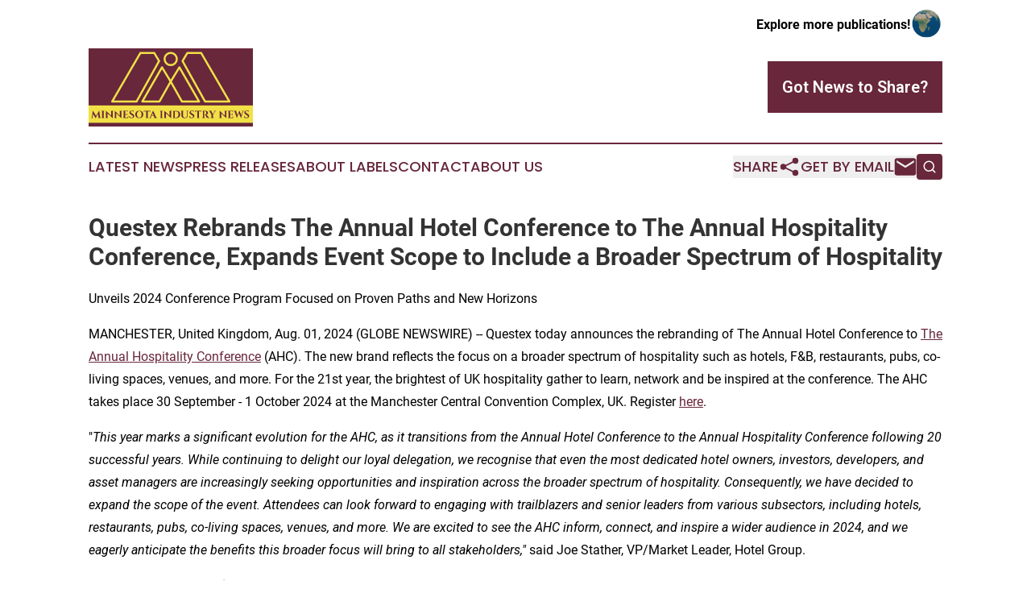

--- FILE ---
content_type: text/html;charset=utf-8
request_url: https://www.minnesotaindustrynews.com/article/732218732-questex-rebrands-the-annual-hotel-conference-to-the-annual-hospitality-conference-expands-event-scope-to-include-a-broader-spectrum-of-hospitality
body_size: 9336
content:
<!DOCTYPE html>
<html lang="en">
<head>
  <title>Questex Rebrands The Annual Hotel Conference to The Annual Hospitality Conference, Expands Event Scope to Include a Broader Spectrum of Hospitality | Minnesota Industry News</title>
  <meta charset="utf-8">
  <meta name="viewport" content="width=device-width, initial-scale=1">
    <meta name="description" content="Minnesota Industry News is an online news publication focusing on industries in the Minnesota: Get your industries and services news from Minnesota">
    <link rel="icon" href="https://cdn.newsmatics.com/agp/sites/minnesotaindustrynews-favicon-1.png" type="image/png">
  <meta name="csrf-token" content="DRmtlKS4tuteOLKMTZHHCcjC1n503COuvmu2X7dGpww=">
  <meta name="csrf-param" content="authenticity_token">
  <link href="/css/styles.min.css?v1d0b8e25eaccc1ca72b30a2f13195adabfa54991" rel="stylesheet" data-turbo-track="reload">
  <link rel="stylesheet" href="/plugins/vanilla-cookieconsent/cookieconsent.css?v1d0b8e25eaccc1ca72b30a2f13195adabfa54991">
  
<style type="text/css">
    :root {
        --color-primary-background: rgba(104, 39, 59, 0.3);
        --color-primary: #68273B;
        --color-secondary: #7f7725;
    }
</style>

  <script type="importmap">
    {
      "imports": {
          "adController": "/js/controllers/adController.js?v1d0b8e25eaccc1ca72b30a2f13195adabfa54991",
          "alertDialog": "/js/controllers/alertDialog.js?v1d0b8e25eaccc1ca72b30a2f13195adabfa54991",
          "articleListController": "/js/controllers/articleListController.js?v1d0b8e25eaccc1ca72b30a2f13195adabfa54991",
          "dialog": "/js/controllers/dialog.js?v1d0b8e25eaccc1ca72b30a2f13195adabfa54991",
          "flashMessage": "/js/controllers/flashMessage.js?v1d0b8e25eaccc1ca72b30a2f13195adabfa54991",
          "gptAdController": "/js/controllers/gptAdController.js?v1d0b8e25eaccc1ca72b30a2f13195adabfa54991",
          "hamburgerController": "/js/controllers/hamburgerController.js?v1d0b8e25eaccc1ca72b30a2f13195adabfa54991",
          "labelsDescription": "/js/controllers/labelsDescription.js?v1d0b8e25eaccc1ca72b30a2f13195adabfa54991",
          "searchController": "/js/controllers/searchController.js?v1d0b8e25eaccc1ca72b30a2f13195adabfa54991",
          "videoController": "/js/controllers/videoController.js?v1d0b8e25eaccc1ca72b30a2f13195adabfa54991",
          "navigationController": "/js/controllers/navigationController.js?v1d0b8e25eaccc1ca72b30a2f13195adabfa54991"          
      }
    }
  </script>
  <script>
      (function(w,d,s,l,i){w[l]=w[l]||[];w[l].push({'gtm.start':
      new Date().getTime(),event:'gtm.js'});var f=d.getElementsByTagName(s)[0],
      j=d.createElement(s),dl=l!='dataLayer'?'&l='+l:'';j.async=true;
      j.src='https://www.googletagmanager.com/gtm.js?id='+i+dl;
      f.parentNode.insertBefore(j,f);
      })(window,document,'script','dataLayer','GTM-KGCXW2X');
  </script>

  <script>
    window.dataLayer.push({
      'cookie_settings': 'delta'
    });
  </script>
</head>
<body class="df-5 is-subpage">
<noscript>
  <iframe src="https://www.googletagmanager.com/ns.html?id=GTM-KGCXW2X"
          height="0" width="0" style="display:none;visibility:hidden"></iframe>
</noscript>
<div class="layout">

  <!-- Top banner -->
  <div class="max-md:hidden w-full content universal-ribbon-inner flex justify-end items-center">
    <a href="https://www.affinitygrouppublishing.com/" target="_blank" class="brands">
      <span class="font-bold text-black">Explore more publications!</span>
      <div>
        <img src="/images/globe.png" height="40" width="40" class="icon-globe"/>
      </div>
    </a>
  </div>
  <header data-controller="hamburger">
  <div class="content">
    <div class="header-top">
      <div class="flex gap-2 masthead-container justify-between items-center">
        <div class="mr-4 logo-container">
          <a href="/">
              <img src="https://cdn.newsmatics.com/agp/sites/minnesotaindustrynews-logo-1.svg" alt="Minnesota Industry News"
                class="max-md:!h-[60px] lg:!max-h-[115px]" height="96"
                width="auto" />
          </a>
        </div>
        <button class="hamburger relative w-8 h-6">
          <span aria-hidden="true"
            class="block absolute h-[2px] w-9 bg-[--color-primary] transform transition duration-500 ease-in-out -translate-y-[15px]"></span>
          <span aria-hidden="true"
            class="block absolute h-[2px] w-7 bg-[--color-primary] transform transition duration-500 ease-in-out translate-x-[7px]"></span>
          <span aria-hidden="true"
            class="block absolute h-[2px] w-9 bg-[--color-primary] transform transition duration-500 ease-in-out translate-y-[15px]"></span>
        </button>
        <a href="/submit-news" class="max-md:hidden button button-upload-content button-primary w-fit">
          <span>Got News to Share?</span>
        </a>
      </div>
      <!--  Screen size line  -->
      <div class="absolute bottom-0 -ml-[20px] w-screen h-[1px] bg-[--color-primary] z-50 md:hidden">
      </div>
    </div>
    <!-- Navigation bar -->
    <div class="navigation is-hidden-on-mobile" id="main-navigation">
      <div class="w-full md:hidden">
        <div data-controller="search" class="relative w-full">
  <div data-search-target="form" class="relative active">
    <form data-action="submit->search#performSearch" class="search-form">
      <input type="text" name="query" placeholder="Search..." data-search-target="input" class="search-input md:hidden" />
      <button type="button" data-action="click->search#toggle" data-search-target="icon" class="button-search">
        <img height="18" width="18" src="/images/search.svg" />
      </button>
    </form>
  </div>
</div>

      </div>
      <nav class="navigation-part">
          <a href="/latest-news" class="nav-link">
            Latest News
          </a>
          <a href="/press-releases" class="nav-link">
            Press Releases
          </a>
          <a href="/about-labels" class="nav-link">
            About Labels
          </a>
          <a href="/contact" class="nav-link">
            Contact
          </a>
          <a href="/about" class="nav-link">
            About Us
          </a>
      </nav>
      <div class="w-full md:w-auto md:justify-end">
        <div data-controller="navigation" class="header-actions hidden">
  <button class="nav-link flex gap-1 items-center" onclick="window.ShareDialog.openDialog()">
    <span data-navigation-target="text">
      Share
    </span>
    <span class="icon-share"></span>
  </button>
  <button onclick="window.AlertDialog.openDialog()" class="nav-link nav-link-email flex items-center gap-1.5">
    <span data-navigation-target="text">
      Get by Email
    </span>
    <span class="icon-mail"></span>
  </button>
  <div class="max-md:hidden">
    <div data-controller="search" class="relative w-full">
  <div data-search-target="form" class="relative active">
    <form data-action="submit->search#performSearch" class="search-form">
      <input type="text" name="query" placeholder="Search..." data-search-target="input" class="search-input md:hidden" />
      <button type="button" data-action="click->search#toggle" data-search-target="icon" class="button-search">
        <img height="18" width="18" src="/images/search.svg" />
      </button>
    </form>
  </div>
</div>

  </div>
</div>

      </div>
      <a href="/submit-news" class="md:hidden uppercase button button-upload-content button-primary w-fit">
        <span>Got News to Share?</span>
      </a>
      <a href="https://www.affinitygrouppublishing.com/" target="_blank" class="nav-link-agp">
        Explore more publications!
        <img src="/images/globe.png" height="35" width="35" />
      </a>
    </div>
  </div>
</header>

  <div id="main-content" class="content">
    <div id="flash-message"></div>
    <h1>Questex Rebrands The Annual Hotel Conference to The Annual Hospitality Conference, Expands Event Scope to Include a Broader Spectrum of Hospitality</h1>
<div class="press-release">
  <h2>Unveils 2024 Conference Program Focused on Proven Paths and New Horizons</h2>
      <p align="left">MANCHESTER, United Kingdom, Aug.  01, 2024  (GLOBE NEWSWIRE) -- Questex today announces the rebranding of The Annual Hotel Conference to <a href="https://www.globenewswire.com/Tracker?data=ohYI2NfFw-eIX6gAIrHxdBaM0pF6vQ2hlz6D3iRqCFQL6YgpRO1B5mVuysPC8svwISpSW8CY8DvQyMHYvwOGUkITKa3d5Kekq9azVSDJXoIkn1SNUOs10YiwbeDDyKlq" rel="nofollow" target="_blank">The Annual Hospitality Conference</a> (AHC). The new brand reflects the focus on a broader spectrum of hospitality such as hotels, F&amp;B, restaurants, pubs, co-living spaces, venues, and more. For the 21st year, the brightest of UK hospitality gather to learn, network and be inspired at the conference. The AHC takes place 30 September - 1 October 2024 at the Manchester Central Convention Complex, UK. Register <a href="https://www.globenewswire.com/Tracker?data=[base64]" rel="nofollow" target="_blank">here</a>.<br></p>  <p align="left">"<em>This year marks a significant evolution for the AHC, as it transitions from the Annual Hotel Conference to the Annual Hospitality Conference following 20 successful years. While continuing to delight our loyal delegation, we recognise that even the most dedicated hotel owners, investors, developers, and asset managers are increasingly seeking opportunities and inspiration across the broader spectrum of hospitality. Consequently, we have decided to expand the scope of the event. Attendees can look forward to engaging with trailblazers and senior leaders from various subsectors, including hotels, restaurants, pubs, co-living spaces, venues, and more. We are excited to see the AHC inform, connect, and inspire a wider audience in 2024, and we eagerly anticipate the benefits this broader focus will bring to all stakeholders,"</em> said Joe Stather, VP/Market Leader, Hotel Group.</p>  <p align="left"><strong>Proven Paths, New Horizons</strong></p>  <p align="left">Today, The AHC unveils the conference program. The theme for AHC 2024, <strong><em>Proven Paths, New Horizons</em></strong>, brings a fresh focus on renewed growth, offering enhanced opportunities across a broader spectrum of sectors including hotels, alternative living concepts, F&amp;B, bars, pubs, restaurants, and much more. Confirmed speakers include:</p>  <ul>
<li>Niall Kelly, Head of Development &#x2013; EMEA, <strong>Aimbridge</strong>
</li>
<li>Ina Plunien, Vice-President, <strong>Cedar Capital Partners</strong>
</li>
<li>Tim Johnson, Chief Executive, <strong>City of Wolverhampton</strong>
</li>
<li>Matt Townley, Group Operations Director, <strong>Dakota Hotels</strong>
</li>
<li>Puneet Kanuga, Chief Investment Officer, <strong>EQ Hotels</strong>
</li>
<li>Robert Shrimsley, Editorial Director and UK Political Commentator, <strong>Financial Times</strong>
</li>
<li>Sacha Lord, Night-time Economy Advisor to the Mayor of <strong>Greater Manchester</strong>
</li>
<li>Zain Kajani, Director, <strong>JMK Group</strong>
</li>
<li>Tina Yu, Partner, <strong>KSL Capital Partners</strong>
</li>
<li>Lori Hoinkes, CEO, <strong>Manchester Central Convention Centre </strong>
</li>
<li>Sebastian Burnside, Chief Economist, <strong>NatWest Group</strong>
</li>
<li>Jacob Rasin, Senior Vice-President, <strong>Pandox</strong>
</li>
<li>Luke Johnson, Hospitality Entrepreneur, Investor, Former Chairman of <strong>Pizza Express</strong>, the <strong>Royal Society of Art &amp; Channel 4</strong>
</li>
<li>Chris Penny, Senior Vice-President, <strong>Starwood Capital</strong>
</li>
<li>Kristian Smyth, Managing Director, <strong>Tristan Capital Partners</strong>
</li>
<li>Steven Smit, Director of Investments and Asset Management, <strong>Vertiq Capital</strong>
</li>
<li>Richard Parker, Mayor of West Midlands, <strong>West Midlands Combined Authority</strong>
</li>
<li>Simon Ewins, Managing Director UK Hotels and Restaurants, <strong>Whitbread</strong>
</li>
</ul>  <p align="left"><strong>Navigating Challenges and Embracing Growth </strong></p>  <p align="left">Despite ongoing inflationary challenges, the UK's hospitality sector is confidently recovering. Its proven fundamentals, fuelled by robust demand and the return of transactions as the debt market stabilises, demonstrate that the sector is on a strong path towards accelerated growth.</p>  <p align="left">In an environment marked by political change, evolving regional dynamics, and diverse opportunities across the operational real estate sector, AHC 2024 advocates for new horizons of collaborative partnerships, proactive practices, and innovative approaches to deliver growth.</p>  <p align="left"><strong>Comprehensive Agenda for Industry Leaders</strong></p>  <p align="left">Sunday, 29 September - The conference begins with an evening welcome reception powered by Hamilton Pyramid and early registrations and networking.</p>  <p align="left">Monday, 30 September - The conference starts with a series of sessions on the Vision Stage, covering topics such as the impact of political transitions on UK business, economic outlook, and transforming macro-economic shifts into opportunities for the hospitality sector. Keynote speakers and panel discussions provides insights into data analytics, consumer trends, and capital strategies. The day concludes with networking opportunities and the AHC Evening reception will be held at the Lawn Club, and it&#x2019;s powered by Peloton.</p>  <p align="left">Tuesday, 1 October - The focus is four tracks: Asset Management, Development, Alternative Hospitality, and Investment &amp; Finance. Each track features panels and discussions on strategies for enhancing productivity, sustainable innovations in construction, the evolution of serviced apartments, and private equity pursuits. The day will also include sessions on technology solutions, the UK debt market, and hospitality development trends. The event wraps up with a note from the charity sponsor, a keynote on transforming the UK's hospitality industry, and a closing lunch for networking.</p>  <p align="left">Throughout the conference, attendees can expect to connect with 1,000+ delegates, 100+ speakers, and 60+ sponsors, making it a significant event for networking and gaining insights into the future of the UK hospitality market.</p>  <p align="left"><strong>Charity Partner</strong></p>  <p align="left">The AHC is partnering with Cameron's Companions, a suicide prevention charity, who provides free, fast counselling or therapy for those suffering with suicidal thoughts minimising waiting lists and times for those in need.</p>  <p align="left">"We at Cameron&#x2019;s Companions are delighted at the opportunity to be the nominated charity for AHC 2024. It gives us the opportunity to raise the profile of our suicide prevention charity within the world of UK Hospitality. We are here to support anybody struggling with depression or suicidal thoughts," said Nick Smart, Vice President and Development, Hilton and Trustee of Cameron&#x2019;s Companions.</p>  <p align="left"><strong>About The Neil Bowler Hotel Bike Ride</strong></p>  <p align="left">The Neil Bowler Hotel bike ride takes place on 28 &amp; 29 September from London to Manchester. It will be 220 miles/360km of challenging scenic British riding. Day 1 covers 125 miles/200km ending in Leicester and Day 2 covers 95 miles/160km ending in Manchester. Support will be provided throughout the ride including a fully directed and mapped route.</p>  <p align="left">The cycle is named in memory of Neil Bowler, a dedicated husband, dad, and business partner who was a passionate cyclist and a keen supporter of the Great Hotel Bike Ride and passed from sudden cardiac arrest on day one of the charity bike ride in 2018. All funds raised will be donated to Cameron's Companions, which is a suicide prevention charity for men in England and Wales. <a href="https://www.globenewswire.com/Tracker?data=d3DE8sQrEUn7N4ZTs9yY4JuOYlbT9NEh5ffZWPfLeBJxzlOIdbUIbjd6s1Ebns1Xntae1l9UrZlqdtmAs7NAzOj2h1eF6cRHMYd57Y_o_Ac=" rel="nofollow" target="_blank">Click here</a> for additional details about the challenge.</p>  <p align="left">For more information about AHC 2024 and to register for the event, visit <a href="https://www.globenewswire.com/Tracker?data=pAtBsIXo-ZyX-oS-tgxZmcR9fZEenc9YlVth7pIn26tSAudUbrasUcAXuErbnYIeMZWiM_yM6D_tGPn0CeEsxg==" rel="nofollow" target="_blank">www.theahc.co.uk</a></p>  <p align="left">For more information about press registration, please <a href="https://www.globenewswire.com/Tracker?data=2IXd7NPrOBObgEyV6ApFYk8o6kw7f943SUJgga_or31CiUmTudVLAENwrzc8uq-X4wOSO6KzSpc9Eb10o79WrP-3xFAfdSqlhRw4I9lpp8c=" rel="nofollow" target="_blank">click here</a>.</p>  <p align="left">For more information about the charity partners, please <a href="https://www.globenewswire.com/Tracker?data=2IXd7NPrOBObgEyV6ApFYuvS0oFPhjOvXWkslt1tUD_inu-rI9qY3XAofkZXjMAP8OnhIVNlW4TOPxUEXG6TsWq4WDxCSsugOXDIfENqEGVcfXSW7_tSGxBL5TFHNC4j" rel="nofollow" target="_blank">click here</a>.</p>  <p align="left">For sponsorship opportunities, please <a href="https://www.globenewswire.com/Tracker?data=2IXd7NPrOBObgEyV6ApFYvDonugbMtmbgHMKonNn1V_tpDfdj9zeroRktk5Cg9j8qyqxMk1tkBNFtzxMt6O2fdTORsckzn6iZQKTVcXq9gQ=" rel="nofollow" target="_blank">click here</a>.</p>  <p align="left">Stay connected on <a href="https://www.globenewswire.com/Tracker?data=yeE7tf3uO6POE2GHbjzozPImr2gMANCuGUsYyXE3UNnR00TLXRyXjQZqCmv6TWFhUzVmwR0vI5NbfD8pdLHD2g==" rel="nofollow" target="_blank">X</a> and <a href="https://www.globenewswire.com/Tracker?data=tsOOMbgUkzKb9Ow1Ta9e6c49aWW69oYOA_BbOxlEuup1cFmpzL0wto6QsgDWcRQDRv0X9OKYVJNDm9CjrDyjYYcGgu-gIhyKuy8PzUYItH1y69K9nuArs34vWeUIfh-t" rel="nofollow" target="_blank">LinkedIn</a>.</p>  <p align="left"><strong>About Questex</strong></p>  <p align="left"><strong>Questex helps people live better and longer</strong>. Questex&#xA0;brings people together in the markets that help people&#xA0;<strong>live better</strong>:&#xA0;travel, hospitality&#xA0;and&#xA0;wellness; the industries that help people&#xA0;<strong>live longer</strong>:&#xA0;life science&#xA0;and&#xA0;healthcare;&#xA0;and the&#xA0;technologies&#xA0;that enable and fuel these&#xA0;<strong>new experiences</strong>. We live in <strong>the&#xA0;experience economy </strong>&#x2013;&#xA0;connecting&#xA0;our&#xA0;ecosystem through&#xA0;live events, surrounded by data insights and digital communities. We deliver experience and real results.&#xA0;<strong>It happens here.</strong></p>  <p align="left"><strong>Media Contact</strong><br>Francesca Ruggiero<br>Senior Marketing Manager, Hotel Group<br>Questex<br>opremarketing@questex.com</p> <img class="__GNW8366DE3E__IMG" src="https://www.globenewswire.com/newsroom/ti?nf=OTE5Njc5MyM2NDAxNzk4IzIwODUzNjE="> <br><img src="https://ml.globenewswire.com/media/MGY4MGU3ZGMtYTIwMy00MDIzLWJjOTUtMGI4NjI3YmE5MWIzLTEwOTY5MzI=/tiny/Questex-LLC.png" referrerpolicy="no-referrer-when-downgrade"><p><a href="https://www.globenewswire.com/NewsRoom/AttachmentNg/a43da86d-c683-4648-a087-afa7d3abc0bd" rel="nofollow"><img src="https://ml.globenewswire.com/media/a43da86d-c683-4648-a087-afa7d3abc0bd/small/qtx-globe-newswire-social-logo-png.png" border="0" width="150" height="78" alt="Primary Logo"></a></p>
    <p>
  Legal Disclaimer:
</p>
<p>
  EIN Presswire provides this news content "as is" without warranty of any kind. We do not accept any responsibility or liability
  for the accuracy, content, images, videos, licenses, completeness, legality, or reliability of the information contained in this
  article. If you have any complaints or copyright issues related to this article, kindly contact the author above.
</p>
<img class="prtr" src="https://www.einpresswire.com/tracking/article.gif?t=5&a=GhIVdaSEvMwjDPbo&i=YV-2L9s5fFSB3iD-" alt="">
</div>

  </div>
</div>
<footer class="footer footer-with-line">
  <div class="content flex flex-col">
    <p class="footer-text text-sm mb-4 order-2 lg:order-1">© 1995-2026 Newsmatics Inc. dba Affinity Group Publishing &amp; Minnesota Industry News. All Rights Reserved.</p>
    <div class="footer-nav lg:mt-2 mb-[30px] lg:mb-0 flex gap-7 flex-wrap justify-center order-1 lg:order-2">
        <a href="/about" class="footer-link">About</a>
        <a href="/archive" class="footer-link">Press Release Archive</a>
        <a href="/submit-news" class="footer-link">Submit Press Release</a>
        <a href="/legal/terms" class="footer-link">Terms &amp; Conditions</a>
        <a href="/legal/dmca" class="footer-link">Copyright/DMCA Policy</a>
        <a href="/legal/privacy" class="footer-link">Privacy Policy</a>
        <a href="/contact" class="footer-link">Contact</a>
    </div>
  </div>
</footer>
<div data-controller="dialog" data-dialog-url-value="/" data-action="click->dialog#clickOutside">
  <dialog
    class="modal-shadow fixed backdrop:bg-black/20 z-40 text-left bg-white rounded-full w-[350px] h-[350px] overflow-visible"
    data-dialog-target="modal"
  >
    <div class="text-center h-full flex items-center justify-center">
      <button data-action="click->dialog#close" type="button" class="modal-share-close-button">
        ✖
      </button>
      <div>
        <div class="mb-4">
          <h3 class="font-bold text-[28px] mb-3">Share us</h3>
          <span class="text-[14px]">on your social networks:</span>
        </div>
        <div class="flex gap-6 justify-center text-center">
          <a href="https://www.facebook.com/sharer.php?u=https://www.minnesotaindustrynews.com" class="flex flex-col items-center font-bold text-[#4a4a4a] text-sm" target="_blank">
            <span class="h-[55px] flex items-center">
              <img width="40px" src="/images/fb.png" alt="Facebook" class="mb-2">
            </span>
            <span class="text-[14px]">
              Facebook
            </span>
          </a>
          <a href="https://www.linkedin.com/sharing/share-offsite/?url=https://www.minnesotaindustrynews.com" class="flex flex-col items-center font-bold text-[#4a4a4a] text-sm" target="_blank">
            <span class="h-[55px] flex items-center">
              <img width="40px" height="40px" src="/images/linkedin.png" alt="LinkedIn" class="mb-2">
            </span>
            <span class="text-[14px]">
            LinkedIn
            </span>
          </a>
        </div>
      </div>
    </div>
  </dialog>
</div>

<div data-controller="alert-dialog" data-action="click->alert-dialog#clickOutside">
  <dialog
    class="fixed backdrop:bg-black/20 modal-shadow z-40 text-left bg-white rounded-full w-full max-w-[450px] aspect-square overflow-visible"
    data-alert-dialog-target="modal">
    <div class="flex items-center text-center -mt-4 h-full flex-1 p-8 md:p-12">
      <button data-action="click->alert-dialog#close" type="button" class="modal-close-button">
        ✖
      </button>
      <div class="w-full" data-alert-dialog-target="subscribeForm">
        <img class="w-8 mx-auto mb-4" src="/images/agps.svg" alt="AGPs" />
        <p class="md:text-lg">Get the latest news on this topic.</p>
        <h3 class="dialog-title mt-4">SIGN UP FOR FREE TODAY</h3>
        <form data-action="submit->alert-dialog#submit" method="POST" action="/alerts">
  <input type="hidden" name="authenticity_token" value="DRmtlKS4tuteOLKMTZHHCcjC1n503COuvmu2X7dGpww=">

  <input data-alert-dialog-target="fullnameInput" type="text" name="fullname" id="fullname" autocomplete="off" tabindex="-1">
  <label>
    <input data-alert-dialog-target="emailInput" placeholder="Email address" name="email" type="email"
      value=""
      class="rounded-xs mb-2 block w-full bg-white px-4 py-2 text-gray-900 border-[1px] border-solid border-gray-600 focus:border-2 focus:border-gray-800 placeholder:text-gray-400"
      required>
  </label>
  <div class="text-red-400 text-sm" data-alert-dialog-target="errorMessage"></div>

  <input data-alert-dialog-target="timestampInput" type="hidden" name="timestamp" value="1768927364" autocomplete="off" tabindex="-1">

  <input type="submit" value="Sign Up"
    class="!rounded-[3px] w-full mt-2 mb-4 bg-primary px-5 py-2 leading-5 font-semibold text-white hover:color-primary/75 cursor-pointer">
</form>
<a data-action="click->alert-dialog#close" class="text-black underline hover:no-underline inline-block mb-4" href="#">No Thanks</a>
<p class="text-[15px] leading-[22px]">
  By signing to this email alert, you<br /> agree to our
  <a href="/legal/terms" class="underline text-primary hover:no-underline" target="_blank">Terms & Conditions</a>
</p>

      </div>
      <div data-alert-dialog-target="checkEmail" class="hidden">
        <img class="inline-block w-9" src="/images/envelope.svg" />
        <h3 class="dialog-title">Check Your Email</h3>
        <p class="text-lg mb-12">We sent a one-time activation link to <b data-alert-dialog-target="userEmail"></b>.
          Just click on the link to
          continue.</p>
        <p class="text-lg">If you don't see the email in your inbox, check your spam folder or <a
            class="underline text-primary hover:no-underline" data-action="click->alert-dialog#showForm" href="#">try
            again</a>
        </p>
      </div>

      <!-- activated -->
      <div data-alert-dialog-target="activated" class="hidden">
        <img class="w-8 mx-auto mb-4" src="/images/agps.svg" alt="AGPs" />
        <h3 class="dialog-title">SUCCESS</h3>
        <p class="text-lg">You have successfully confirmed your email and are subscribed to <b>
            Minnesota Industry News
          </b> daily
          news alert.</p>
      </div>
      <!-- alreadyActivated -->
      <div data-alert-dialog-target="alreadyActivated" class="hidden">
        <img class="w-8 mx-auto mb-4" src="/images/agps.svg" alt="AGPs" />
        <h3 class="dialog-title">Alert was already activated</h3>
        <p class="text-lg">It looks like you have already confirmed and are receiving the <b>
            Minnesota Industry News
          </b> daily news
          alert.</p>
      </div>
      <!-- activateErrorMessage -->
      <div data-alert-dialog-target="activateErrorMessage" class="hidden">
        <img class="w-8 mx-auto mb-4" src="/images/agps.svg" alt="AGPs" />
        <h3 class="dialog-title">Oops!</h3>
        <p class="text-lg mb-4">It looks like something went wrong. Please try again.</p>
        <form data-action="submit->alert-dialog#submit" method="POST" action="/alerts">
  <input type="hidden" name="authenticity_token" value="DRmtlKS4tuteOLKMTZHHCcjC1n503COuvmu2X7dGpww=">

  <input data-alert-dialog-target="fullnameInput" type="text" name="fullname" id="fullname" autocomplete="off" tabindex="-1">
  <label>
    <input data-alert-dialog-target="emailInput" placeholder="Email address" name="email" type="email"
      value=""
      class="rounded-xs mb-2 block w-full bg-white px-4 py-2 text-gray-900 border-[1px] border-solid border-gray-600 focus:border-2 focus:border-gray-800 placeholder:text-gray-400"
      required>
  </label>
  <div class="text-red-400 text-sm" data-alert-dialog-target="errorMessage"></div>

  <input data-alert-dialog-target="timestampInput" type="hidden" name="timestamp" value="1768927364" autocomplete="off" tabindex="-1">

  <input type="submit" value="Sign Up"
    class="!rounded-[3px] w-full mt-2 mb-4 bg-primary px-5 py-2 leading-5 font-semibold text-white hover:color-primary/75 cursor-pointer">
</form>
<a data-action="click->alert-dialog#close" class="text-black underline hover:no-underline inline-block mb-4" href="#">No Thanks</a>
<p class="text-[15px] leading-[22px]">
  By signing to this email alert, you<br /> agree to our
  <a href="/legal/terms" class="underline text-primary hover:no-underline" target="_blank">Terms & Conditions</a>
</p>

      </div>

      <!-- deactivated -->
      <div data-alert-dialog-target="deactivated" class="hidden">
        <img class="w-8 mx-auto mb-4" src="/images/agps.svg" alt="AGPs" />
        <h3 class="dialog-title">You are Unsubscribed!</h3>
        <p class="text-lg">You are no longer receiving the <b>
            Minnesota Industry News
          </b>daily news alert.</p>
      </div>
      <!-- alreadyDeactivated -->
      <div data-alert-dialog-target="alreadyDeactivated" class="hidden">
        <img class="w-8 mx-auto mb-4" src="/images/agps.svg" alt="AGPs" />
        <h3 class="dialog-title">You have already unsubscribed!</h3>
        <p class="text-lg">You are no longer receiving the <b>
            Minnesota Industry News
          </b> daily news alert.</p>
      </div>
      <!-- deactivateErrorMessage -->
      <div data-alert-dialog-target="deactivateErrorMessage" class="hidden">
        <img class="w-8 mx-auto mb-4" src="/images/agps.svg" alt="AGPs" />
        <h3 class="dialog-title">Oops!</h3>
        <p class="text-lg">Try clicking the Unsubscribe link in the email again and if it still doesn't work, <a
            href="/contact">contact us</a></p>
      </div>
    </div>
  </dialog>
</div>

<script src="/plugins/vanilla-cookieconsent/cookieconsent.umd.js?v1d0b8e25eaccc1ca72b30a2f13195adabfa54991"></script>
  <script src="/js/cookieconsent.js?v1d0b8e25eaccc1ca72b30a2f13195adabfa54991"></script>

<script type="module" src="/js/app.js?v1d0b8e25eaccc1ca72b30a2f13195adabfa54991"></script>
</body>
</html>
